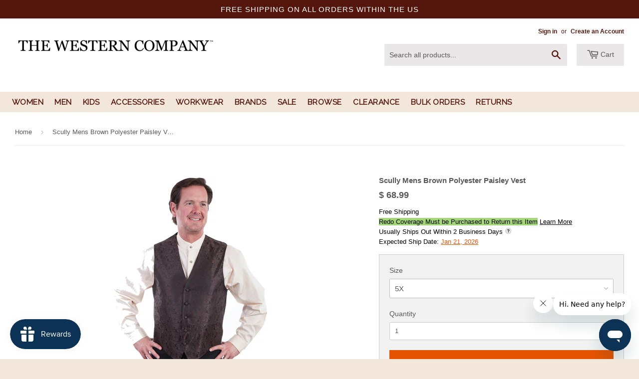

--- FILE ---
content_type: text/html; charset=utf-8
request_url: https://www.thewesterncompany.com/products?view=meteor&timestamp=1768835793645
body_size: 13061
content:


<html>
  <head>
    <meta name="robots" content="noindex, nofollow">
  <!-- BEGIN app block: shopify://apps/klaviyo-email-marketing-sms/blocks/klaviyo-onsite-embed/2632fe16-c075-4321-a88b-50b567f42507 -->












  <script async src="https://static.klaviyo.com/onsite/js/qhHAEi/klaviyo.js?company_id=qhHAEi"></script>
  <script>!function(){if(!window.klaviyo){window._klOnsite=window._klOnsite||[];try{window.klaviyo=new Proxy({},{get:function(n,i){return"push"===i?function(){var n;(n=window._klOnsite).push.apply(n,arguments)}:function(){for(var n=arguments.length,o=new Array(n),w=0;w<n;w++)o[w]=arguments[w];var t="function"==typeof o[o.length-1]?o.pop():void 0,e=new Promise((function(n){window._klOnsite.push([i].concat(o,[function(i){t&&t(i),n(i)}]))}));return e}}})}catch(n){window.klaviyo=window.klaviyo||[],window.klaviyo.push=function(){var n;(n=window._klOnsite).push.apply(n,arguments)}}}}();</script>

  




  <script>
    window.klaviyoReviewsProductDesignMode = false
  </script>







<!-- END app block --><!-- BEGIN app block: shopify://apps/c-hub-customer-accounts/blocks/app-embed/0fb3ba0b-4c65-4919-a85a-48bc2d368e9c --><script>(function () { try { localStorage.removeItem('chInitPageLoad'); } catch (error) {}})();</script><!-- END app block --><!-- BEGIN app block: shopify://apps/judge-me-reviews/blocks/judgeme_core/61ccd3b1-a9f2-4160-9fe9-4fec8413e5d8 --><!-- Start of Judge.me Core -->






<link rel="dns-prefetch" href="https://cdnwidget.judge.me">
<link rel="dns-prefetch" href="https://cdn.judge.me">
<link rel="dns-prefetch" href="https://cdn1.judge.me">
<link rel="dns-prefetch" href="https://api.judge.me">

<script data-cfasync='false' class='jdgm-settings-script'>window.jdgmSettings={"pagination":5,"disable_web_reviews":false,"badge_no_review_text":"No reviews","badge_n_reviews_text":"{{ n }} review/reviews","hide_badge_preview_if_no_reviews":true,"badge_hide_text":false,"enforce_center_preview_badge":false,"widget_title":"Customer Reviews","widget_open_form_text":"Write a review","widget_close_form_text":"Cancel review","widget_refresh_page_text":"Refresh page","widget_summary_text":"Based on {{ number_of_reviews }} review/reviews","widget_no_review_text":"Be the first to write a review","widget_name_field_text":"Display name","widget_verified_name_field_text":"Verified Name (public)","widget_name_placeholder_text":"Display name","widget_required_field_error_text":"This field is required.","widget_email_field_text":"Email address","widget_verified_email_field_text":"Verified Email (private, can not be edited)","widget_email_placeholder_text":"Your email address","widget_email_field_error_text":"Please enter a valid email address.","widget_rating_field_text":"Rating","widget_review_title_field_text":"Review Title","widget_review_title_placeholder_text":"Give your review a title","widget_review_body_field_text":"Review content","widget_review_body_placeholder_text":"Start writing here...","widget_pictures_field_text":"Picture/Video (optional)","widget_submit_review_text":"Submit Review","widget_submit_verified_review_text":"Submit Verified Review","widget_submit_success_msg_with_auto_publish":"Thank you! Please refresh the page in a few moments to see your review. You can remove or edit your review by logging into \u003ca href='https://judge.me/login' target='_blank' rel='nofollow noopener'\u003eJudge.me\u003c/a\u003e","widget_submit_success_msg_no_auto_publish":"Thank you! Your review will be published as soon as it is approved by the shop admin. You can remove or edit your review by logging into \u003ca href='https://judge.me/login' target='_blank' rel='nofollow noopener'\u003eJudge.me\u003c/a\u003e","widget_show_default_reviews_out_of_total_text":"Showing {{ n_reviews_shown }} out of {{ n_reviews }} reviews.","widget_show_all_link_text":"Show all","widget_show_less_link_text":"Show less","widget_author_said_text":"{{ reviewer_name }} said:","widget_days_text":"{{ n }} days ago","widget_weeks_text":"{{ n }} week/weeks ago","widget_months_text":"{{ n }} month/months ago","widget_years_text":"{{ n }} year/years ago","widget_yesterday_text":"Yesterday","widget_today_text":"Today","widget_replied_text":"\u003e\u003e {{ shop_name }} replied:","widget_read_more_text":"Read more","widget_reviewer_name_as_initial":"","widget_rating_filter_color":"#fbcd0a","widget_rating_filter_see_all_text":"See all reviews","widget_sorting_most_recent_text":"Most Recent","widget_sorting_highest_rating_text":"Highest Rating","widget_sorting_lowest_rating_text":"Lowest Rating","widget_sorting_with_pictures_text":"Only Pictures","widget_sorting_most_helpful_text":"Most Helpful","widget_open_question_form_text":"Ask a question","widget_reviews_subtab_text":"Reviews","widget_questions_subtab_text":"Questions","widget_question_label_text":"Question","widget_answer_label_text":"Answer","widget_question_placeholder_text":"Write your question here","widget_submit_question_text":"Submit Question","widget_question_submit_success_text":"Thank you for your question! We will notify you once it gets answered.","verified_badge_text":"Verified","verified_badge_bg_color":"","verified_badge_text_color":"","verified_badge_placement":"left-of-reviewer-name","widget_review_max_height":"","widget_hide_border":true,"widget_social_share":false,"widget_thumb":false,"widget_review_location_show":false,"widget_location_format":"","all_reviews_include_out_of_store_products":true,"all_reviews_out_of_store_text":"(out of store)","all_reviews_pagination":100,"all_reviews_product_name_prefix_text":"about","enable_review_pictures":true,"enable_question_anwser":false,"widget_theme":"align","review_date_format":"mm/dd/yyyy","default_sort_method":"most-recent","widget_product_reviews_subtab_text":"Product Reviews","widget_shop_reviews_subtab_text":"Shop Reviews","widget_other_products_reviews_text":"Reviews for other products","widget_store_reviews_subtab_text":"Store reviews","widget_no_store_reviews_text":"This store hasn't received any reviews yet","widget_web_restriction_product_reviews_text":"This product hasn't received any reviews yet","widget_no_items_text":"No items found","widget_show_more_text":"Show more","widget_write_a_store_review_text":"Write a Store Review","widget_other_languages_heading":"Reviews in Other Languages","widget_translate_review_text":"Translate review to {{ language }}","widget_translating_review_text":"Translating...","widget_show_original_translation_text":"Show original ({{ language }})","widget_translate_review_failed_text":"Review couldn't be translated.","widget_translate_review_retry_text":"Retry","widget_translate_review_try_again_later_text":"Try again later","show_product_url_for_grouped_product":false,"widget_sorting_pictures_first_text":"Pictures First","show_pictures_on_all_rev_page_mobile":false,"show_pictures_on_all_rev_page_desktop":false,"floating_tab_hide_mobile_install_preference":false,"floating_tab_button_name":"★ Reviews","floating_tab_title":"Let customers speak for us","floating_tab_button_color":"","floating_tab_button_background_color":"","floating_tab_url":"","floating_tab_url_enabled":false,"floating_tab_tab_style":"text","all_reviews_text_badge_text":"Customers rate us {{ shop.metafields.judgeme.all_reviews_rating | round: 1 }}/5 based on {{ shop.metafields.judgeme.all_reviews_count }} reviews.","all_reviews_text_badge_text_branded_style":"{{ shop.metafields.judgeme.all_reviews_rating | round: 1 }} out of 5 stars based on {{ shop.metafields.judgeme.all_reviews_count }} reviews","is_all_reviews_text_badge_a_link":false,"show_stars_for_all_reviews_text_badge":false,"all_reviews_text_badge_url":"","all_reviews_text_style":"branded","all_reviews_text_color_style":"judgeme_brand_color","all_reviews_text_color":"#108474","all_reviews_text_show_jm_brand":false,"featured_carousel_show_header":true,"featured_carousel_title":"Let customers speak for us","testimonials_carousel_title":"Customers are saying","videos_carousel_title":"Real customer stories","cards_carousel_title":"Customers are saying","featured_carousel_count_text":"from {{ n }} reviews","featured_carousel_add_link_to_all_reviews_page":false,"featured_carousel_url":"","featured_carousel_show_images":true,"featured_carousel_autoslide_interval":5,"featured_carousel_arrows_on_the_sides":false,"featured_carousel_height":250,"featured_carousel_width":80,"featured_carousel_image_size":0,"featured_carousel_image_height":250,"featured_carousel_arrow_color":"#eeeeee","verified_count_badge_style":"branded","verified_count_badge_orientation":"horizontal","verified_count_badge_color_style":"judgeme_brand_color","verified_count_badge_color":"#108474","is_verified_count_badge_a_link":false,"verified_count_badge_url":"","verified_count_badge_show_jm_brand":true,"widget_rating_preset_default":5,"widget_first_sub_tab":"product-reviews","widget_show_histogram":true,"widget_histogram_use_custom_color":false,"widget_pagination_use_custom_color":false,"widget_star_use_custom_color":false,"widget_verified_badge_use_custom_color":false,"widget_write_review_use_custom_color":false,"picture_reminder_submit_button":"Upload Pictures","enable_review_videos":true,"mute_video_by_default":true,"widget_sorting_videos_first_text":"Videos First","widget_review_pending_text":"Pending","featured_carousel_items_for_large_screen":3,"social_share_options_order":"Facebook,Twitter","remove_microdata_snippet":false,"disable_json_ld":false,"enable_json_ld_products":false,"preview_badge_show_question_text":false,"preview_badge_no_question_text":"No questions","preview_badge_n_question_text":"{{ number_of_questions }} question/questions","qa_badge_show_icon":false,"qa_badge_position":"same-row","remove_judgeme_branding":true,"widget_add_search_bar":false,"widget_search_bar_placeholder":"Search","widget_sorting_verified_only_text":"Verified only","featured_carousel_theme":"default","featured_carousel_show_rating":true,"featured_carousel_show_title":true,"featured_carousel_show_body":true,"featured_carousel_show_date":false,"featured_carousel_show_reviewer":true,"featured_carousel_show_product":false,"featured_carousel_header_background_color":"#108474","featured_carousel_header_text_color":"#ffffff","featured_carousel_name_product_separator":"reviewed","featured_carousel_full_star_background":"#108474","featured_carousel_empty_star_background":"#dadada","featured_carousel_vertical_theme_background":"#f9fafb","featured_carousel_verified_badge_enable":true,"featured_carousel_verified_badge_color":"#108474","featured_carousel_border_style":"round","featured_carousel_review_line_length_limit":3,"featured_carousel_more_reviews_button_text":"Read more reviews","featured_carousel_view_product_button_text":"View product","all_reviews_page_load_reviews_on":"scroll","all_reviews_page_load_more_text":"Load More Reviews","disable_fb_tab_reviews":false,"enable_ajax_cdn_cache":false,"widget_advanced_speed_features":5,"widget_public_name_text":"displayed publicly like","default_reviewer_name":"John Smith","default_reviewer_name_has_non_latin":true,"widget_reviewer_anonymous":"Anonymous","medals_widget_title":"Judge.me Review Medals","medals_widget_background_color":"#f9fafb","medals_widget_position":"footer_all_pages","medals_widget_border_color":"#f9fafb","medals_widget_verified_text_position":"left","medals_widget_use_monochromatic_version":false,"medals_widget_elements_color":"#108474","show_reviewer_avatar":false,"widget_invalid_yt_video_url_error_text":"Not a YouTube video URL","widget_max_length_field_error_text":"Please enter no more than {0} characters.","widget_show_country_flag":false,"widget_show_collected_via_shop_app":true,"widget_verified_by_shop_badge_style":"light","widget_verified_by_shop_text":"Verified by Shop","widget_show_photo_gallery":true,"widget_load_with_code_splitting":true,"widget_ugc_install_preference":false,"widget_ugc_title":"Made by us, Shared by you","widget_ugc_subtitle":"Tag us to see your picture featured in our page","widget_ugc_arrows_color":"#ffffff","widget_ugc_primary_button_text":"Buy Now","widget_ugc_primary_button_background_color":"#108474","widget_ugc_primary_button_text_color":"#ffffff","widget_ugc_primary_button_border_width":"0","widget_ugc_primary_button_border_style":"none","widget_ugc_primary_button_border_color":"#108474","widget_ugc_primary_button_border_radius":"25","widget_ugc_secondary_button_text":"Load More","widget_ugc_secondary_button_background_color":"#ffffff","widget_ugc_secondary_button_text_color":"#108474","widget_ugc_secondary_button_border_width":"2","widget_ugc_secondary_button_border_style":"solid","widget_ugc_secondary_button_border_color":"#108474","widget_ugc_secondary_button_border_radius":"25","widget_ugc_reviews_button_text":"View Reviews","widget_ugc_reviews_button_background_color":"#ffffff","widget_ugc_reviews_button_text_color":"#108474","widget_ugc_reviews_button_border_width":"2","widget_ugc_reviews_button_border_style":"solid","widget_ugc_reviews_button_border_color":"#108474","widget_ugc_reviews_button_border_radius":"25","widget_ugc_reviews_button_link_to":"judgeme-reviews-page","widget_ugc_show_post_date":true,"widget_ugc_max_width":"800","widget_rating_metafield_value_type":true,"widget_primary_color":"#108474","widget_enable_secondary_color":false,"widget_secondary_color":"#edf5f5","widget_summary_average_rating_text":"{{ average_rating }} out of 5","widget_media_grid_title":"Customer photos \u0026 videos","widget_media_grid_see_more_text":"See more","widget_round_style":false,"widget_show_product_medals":false,"widget_verified_by_judgeme_text":"Verified by Judge.me","widget_show_store_medals":true,"widget_verified_by_judgeme_text_in_store_medals":"Verified by Judge.me","widget_media_field_exceed_quantity_message":"Sorry, we can only accept {{ max_media }} for one review.","widget_media_field_exceed_limit_message":"{{ file_name }} is too large, please select a {{ media_type }} less than {{ size_limit }}MB.","widget_review_submitted_text":"Review Submitted!","widget_question_submitted_text":"Question Submitted!","widget_close_form_text_question":"Cancel","widget_write_your_answer_here_text":"Write your answer here","widget_enabled_branded_link":true,"widget_show_collected_by_judgeme":false,"widget_reviewer_name_color":"","widget_write_review_text_color":"","widget_write_review_bg_color":"","widget_collected_by_judgeme_text":"collected by Judge.me","widget_pagination_type":"standard","widget_load_more_text":"Load More","widget_load_more_color":"#108474","widget_full_review_text":"Full Review","widget_read_more_reviews_text":"Read More Reviews","widget_read_questions_text":"Read Questions","widget_questions_and_answers_text":"Questions \u0026 Answers","widget_verified_by_text":"Verified by","widget_verified_text":"Verified","widget_number_of_reviews_text":"{{ number_of_reviews }} reviews","widget_back_button_text":"Back","widget_next_button_text":"Next","widget_custom_forms_filter_button":"Filters","custom_forms_style":"horizontal","widget_show_review_information":false,"how_reviews_are_collected":"How reviews are collected?","widget_show_review_keywords":false,"widget_gdpr_statement":"How we use your data: We'll only contact you about the review you left, and only if necessary. By submitting your review, you agree to Judge.me's \u003ca href='https://judge.me/terms' target='_blank' rel='nofollow noopener'\u003eterms\u003c/a\u003e, \u003ca href='https://judge.me/privacy' target='_blank' rel='nofollow noopener'\u003eprivacy\u003c/a\u003e and \u003ca href='https://judge.me/content-policy' target='_blank' rel='nofollow noopener'\u003econtent\u003c/a\u003e policies.","widget_multilingual_sorting_enabled":false,"widget_translate_review_content_enabled":false,"widget_translate_review_content_method":"manual","popup_widget_review_selection":"automatically_with_pictures","popup_widget_round_border_style":true,"popup_widget_show_title":true,"popup_widget_show_body":true,"popup_widget_show_reviewer":false,"popup_widget_show_product":true,"popup_widget_show_pictures":true,"popup_widget_use_review_picture":true,"popup_widget_show_on_home_page":true,"popup_widget_show_on_product_page":true,"popup_widget_show_on_collection_page":true,"popup_widget_show_on_cart_page":true,"popup_widget_position":"bottom_left","popup_widget_first_review_delay":5,"popup_widget_duration":5,"popup_widget_interval":5,"popup_widget_review_count":5,"popup_widget_hide_on_mobile":true,"review_snippet_widget_round_border_style":true,"review_snippet_widget_card_color":"#FFFFFF","review_snippet_widget_slider_arrows_background_color":"#FFFFFF","review_snippet_widget_slider_arrows_color":"#000000","review_snippet_widget_star_color":"#108474","show_product_variant":false,"all_reviews_product_variant_label_text":"Variant: ","widget_show_verified_branding":false,"widget_ai_summary_title":"Customers say","widget_ai_summary_disclaimer":"AI-powered review summary based on recent customer reviews","widget_show_ai_summary":false,"widget_show_ai_summary_bg":false,"widget_show_review_title_input":true,"redirect_reviewers_invited_via_email":"review_widget","request_store_review_after_product_review":false,"request_review_other_products_in_order":false,"review_form_color_scheme":"default","review_form_corner_style":"square","review_form_star_color":{},"review_form_text_color":"#333333","review_form_background_color":"#ffffff","review_form_field_background_color":"#fafafa","review_form_button_color":{},"review_form_button_text_color":"#ffffff","review_form_modal_overlay_color":"#000000","review_content_screen_title_text":"How would you rate this product?","review_content_introduction_text":"We would love it if you would share a bit about your experience.","store_review_form_title_text":"How would you rate this store?","store_review_form_introduction_text":"We would love it if you would share a bit about your experience.","show_review_guidance_text":true,"one_star_review_guidance_text":"Poor","five_star_review_guidance_text":"Great","customer_information_screen_title_text":"About you","customer_information_introduction_text":"Please tell us more about you.","custom_questions_screen_title_text":"Your experience in more detail","custom_questions_introduction_text":"Here are a few questions to help us understand more about your experience.","review_submitted_screen_title_text":"Thanks for your review!","review_submitted_screen_thank_you_text":"We are processing it and it will appear on the store soon.","review_submitted_screen_email_verification_text":"Please confirm your email by clicking the link we just sent you. This helps us keep reviews authentic.","review_submitted_request_store_review_text":"Would you like to share your experience of shopping with us?","review_submitted_review_other_products_text":"Would you like to review these products?","store_review_screen_title_text":"Would you like to share your experience of shopping with us?","store_review_introduction_text":"We value your feedback and use it to improve. Please share any thoughts or suggestions you have.","reviewer_media_screen_title_picture_text":"Share a picture","reviewer_media_introduction_picture_text":"Upload a photo to support your review.","reviewer_media_screen_title_video_text":"Share a video","reviewer_media_introduction_video_text":"Upload a video to support your review.","reviewer_media_screen_title_picture_or_video_text":"Share a picture or video","reviewer_media_introduction_picture_or_video_text":"Upload a photo or video to support your review.","reviewer_media_youtube_url_text":"Paste your Youtube URL here","advanced_settings_next_step_button_text":"Next","advanced_settings_close_review_button_text":"Close","modal_write_review_flow":false,"write_review_flow_required_text":"Required","write_review_flow_privacy_message_text":"We respect your privacy.","write_review_flow_anonymous_text":"Post review as anonymous","write_review_flow_visibility_text":"This won't be visible to other customers.","write_review_flow_multiple_selection_help_text":"Select as many as you like","write_review_flow_single_selection_help_text":"Select one option","write_review_flow_required_field_error_text":"This field is required","write_review_flow_invalid_email_error_text":"Please enter a valid email address","write_review_flow_max_length_error_text":"Max. {{ max_length }} characters.","write_review_flow_media_upload_text":"\u003cb\u003eClick to upload\u003c/b\u003e or drag and drop","write_review_flow_gdpr_statement":"We'll only contact you about your review if necessary. By submitting your review, you agree to our \u003ca href='https://judge.me/terms' target='_blank' rel='nofollow noopener'\u003eterms and conditions\u003c/a\u003e and \u003ca href='https://judge.me/privacy' target='_blank' rel='nofollow noopener'\u003eprivacy policy\u003c/a\u003e.","rating_only_reviews_enabled":false,"show_negative_reviews_help_screen":false,"new_review_flow_help_screen_rating_threshold":3,"negative_review_resolution_screen_title_text":"Tell us more","negative_review_resolution_text":"Your experience matters to us. If there were issues with your purchase, we're here to help. Feel free to reach out to us, we'd love the opportunity to make things right.","negative_review_resolution_button_text":"Contact us","negative_review_resolution_proceed_with_review_text":"Leave a review","negative_review_resolution_subject":"Issue with purchase from {{ shop_name }}.{{ order_name }}","preview_badge_collection_page_install_status":false,"widget_review_custom_css":"","preview_badge_custom_css":"","preview_badge_stars_count":"5-stars","featured_carousel_custom_css":"","floating_tab_custom_css":"","all_reviews_widget_custom_css":"","medals_widget_custom_css":"","verified_badge_custom_css":"","all_reviews_text_custom_css":"","transparency_badges_collected_via_store_invite":false,"transparency_badges_from_another_provider":false,"transparency_badges_collected_from_store_visitor":false,"transparency_badges_collected_by_verified_review_provider":false,"transparency_badges_earned_reward":false,"transparency_badges_collected_via_store_invite_text":"Review collected via store invitation","transparency_badges_from_another_provider_text":"Review collected from another provider","transparency_badges_collected_from_store_visitor_text":"Review collected from a store visitor","transparency_badges_written_in_google_text":"Review written in Google","transparency_badges_written_in_etsy_text":"Review written in Etsy","transparency_badges_written_in_shop_app_text":"Review written in Shop App","transparency_badges_earned_reward_text":"Review earned a reward for future purchase","product_review_widget_per_page":10,"widget_store_review_label_text":"Review about the store","checkout_comment_extension_title_on_product_page":"Customer Comments","checkout_comment_extension_num_latest_comment_show":5,"checkout_comment_extension_format":"name_and_timestamp","checkout_comment_customer_name":"last_initial","checkout_comment_comment_notification":true,"preview_badge_collection_page_install_preference":false,"preview_badge_home_page_install_preference":false,"preview_badge_product_page_install_preference":false,"review_widget_install_preference":"","review_carousel_install_preference":false,"floating_reviews_tab_install_preference":"none","verified_reviews_count_badge_install_preference":false,"all_reviews_text_install_preference":false,"review_widget_best_location":false,"judgeme_medals_install_preference":false,"review_widget_revamp_enabled":false,"review_widget_qna_enabled":false,"review_widget_header_theme":"minimal","review_widget_widget_title_enabled":true,"review_widget_header_text_size":"medium","review_widget_header_text_weight":"regular","review_widget_average_rating_style":"compact","review_widget_bar_chart_enabled":true,"review_widget_bar_chart_type":"numbers","review_widget_bar_chart_style":"standard","review_widget_expanded_media_gallery_enabled":false,"review_widget_reviews_section_theme":"standard","review_widget_image_style":"thumbnails","review_widget_review_image_ratio":"square","review_widget_stars_size":"medium","review_widget_verified_badge":"standard_text","review_widget_review_title_text_size":"medium","review_widget_review_text_size":"medium","review_widget_review_text_length":"medium","review_widget_number_of_columns_desktop":3,"review_widget_carousel_transition_speed":5,"review_widget_custom_questions_answers_display":"always","review_widget_button_text_color":"#FFFFFF","review_widget_text_color":"#000000","review_widget_lighter_text_color":"#7B7B7B","review_widget_corner_styling":"soft","review_widget_review_word_singular":"review","review_widget_review_word_plural":"reviews","review_widget_voting_label":"Helpful?","review_widget_shop_reply_label":"Reply from {{ shop_name }}:","review_widget_filters_title":"Filters","qna_widget_question_word_singular":"Question","qna_widget_question_word_plural":"Questions","qna_widget_answer_reply_label":"Answer from {{ answerer_name }}:","qna_content_screen_title_text":"Ask a question about this product","qna_widget_question_required_field_error_text":"Please enter your question.","qna_widget_flow_gdpr_statement":"We'll only contact you about your question if necessary. By submitting your question, you agree to our \u003ca href='https://judge.me/terms' target='_blank' rel='nofollow noopener'\u003eterms and conditions\u003c/a\u003e and \u003ca href='https://judge.me/privacy' target='_blank' rel='nofollow noopener'\u003eprivacy policy\u003c/a\u003e.","qna_widget_question_submitted_text":"Thanks for your question!","qna_widget_close_form_text_question":"Close","qna_widget_question_submit_success_text":"We’ll notify you by email when your question is answered.","all_reviews_widget_v2025_enabled":false,"all_reviews_widget_v2025_header_theme":"default","all_reviews_widget_v2025_widget_title_enabled":true,"all_reviews_widget_v2025_header_text_size":"medium","all_reviews_widget_v2025_header_text_weight":"regular","all_reviews_widget_v2025_average_rating_style":"compact","all_reviews_widget_v2025_bar_chart_enabled":true,"all_reviews_widget_v2025_bar_chart_type":"numbers","all_reviews_widget_v2025_bar_chart_style":"standard","all_reviews_widget_v2025_expanded_media_gallery_enabled":false,"all_reviews_widget_v2025_show_store_medals":true,"all_reviews_widget_v2025_show_photo_gallery":true,"all_reviews_widget_v2025_show_review_keywords":false,"all_reviews_widget_v2025_show_ai_summary":false,"all_reviews_widget_v2025_show_ai_summary_bg":false,"all_reviews_widget_v2025_add_search_bar":false,"all_reviews_widget_v2025_default_sort_method":"most-recent","all_reviews_widget_v2025_reviews_per_page":10,"all_reviews_widget_v2025_reviews_section_theme":"default","all_reviews_widget_v2025_image_style":"thumbnails","all_reviews_widget_v2025_review_image_ratio":"square","all_reviews_widget_v2025_stars_size":"medium","all_reviews_widget_v2025_verified_badge":"bold_badge","all_reviews_widget_v2025_review_title_text_size":"medium","all_reviews_widget_v2025_review_text_size":"medium","all_reviews_widget_v2025_review_text_length":"medium","all_reviews_widget_v2025_number_of_columns_desktop":3,"all_reviews_widget_v2025_carousel_transition_speed":5,"all_reviews_widget_v2025_custom_questions_answers_display":"always","all_reviews_widget_v2025_show_product_variant":false,"all_reviews_widget_v2025_show_reviewer_avatar":true,"all_reviews_widget_v2025_reviewer_name_as_initial":"","all_reviews_widget_v2025_review_location_show":false,"all_reviews_widget_v2025_location_format":"","all_reviews_widget_v2025_show_country_flag":false,"all_reviews_widget_v2025_verified_by_shop_badge_style":"light","all_reviews_widget_v2025_social_share":false,"all_reviews_widget_v2025_social_share_options_order":"Facebook,Twitter,LinkedIn,Pinterest","all_reviews_widget_v2025_pagination_type":"standard","all_reviews_widget_v2025_button_text_color":"#FFFFFF","all_reviews_widget_v2025_text_color":"#000000","all_reviews_widget_v2025_lighter_text_color":"#7B7B7B","all_reviews_widget_v2025_corner_styling":"soft","all_reviews_widget_v2025_title":"Customer reviews","all_reviews_widget_v2025_ai_summary_title":"Customers say about this store","all_reviews_widget_v2025_no_review_text":"Be the first to write a review","platform":"shopify","branding_url":"https://app.judge.me/reviews","branding_text":"Powered by Judge.me","locale":"en","reply_name":"The Western Company","widget_version":"3.0","footer":true,"autopublish":true,"review_dates":false,"enable_custom_form":false,"shop_locale":"en","enable_multi_locales_translations":true,"show_review_title_input":true,"review_verification_email_status":"always","can_be_branded":true,"reply_name_text":"The Western Company"};</script> <style class='jdgm-settings-style'>.jdgm-xx{left:0}:root{--jdgm-primary-color: #108474;--jdgm-secondary-color: rgba(16,132,116,0.1);--jdgm-star-color: #108474;--jdgm-write-review-text-color: white;--jdgm-write-review-bg-color: #108474;--jdgm-paginate-color: #108474;--jdgm-border-radius: 0;--jdgm-reviewer-name-color: #108474}.jdgm-histogram__bar-content{background-color:#108474}.jdgm-rev[data-verified-buyer=true] .jdgm-rev__icon.jdgm-rev__icon:after,.jdgm-rev__buyer-badge.jdgm-rev__buyer-badge{color:white;background-color:#108474}.jdgm-review-widget--small .jdgm-gallery.jdgm-gallery .jdgm-gallery__thumbnail-link:nth-child(8) .jdgm-gallery__thumbnail-wrapper.jdgm-gallery__thumbnail-wrapper:before{content:"See more"}@media only screen and (min-width: 768px){.jdgm-gallery.jdgm-gallery .jdgm-gallery__thumbnail-link:nth-child(8) .jdgm-gallery__thumbnail-wrapper.jdgm-gallery__thumbnail-wrapper:before{content:"See more"}}.jdgm-prev-badge[data-average-rating='0.00']{display:none !important}.jdgm-rev .jdgm-rev__timestamp,.jdgm-quest .jdgm-rev__timestamp,.jdgm-carousel-item__timestamp{display:none !important}.jdgm-rev .jdgm-rev__icon{display:none !important}.jdgm-widget.jdgm-all-reviews-widget,.jdgm-widget .jdgm-rev-widg{border:none;padding:0}.jdgm-author-all-initials{display:none !important}.jdgm-author-last-initial{display:none !important}.jdgm-rev-widg__title{visibility:hidden}.jdgm-rev-widg__summary-text{visibility:hidden}.jdgm-prev-badge__text{visibility:hidden}.jdgm-rev__prod-link-prefix:before{content:'about'}.jdgm-rev__variant-label:before{content:'Variant: '}.jdgm-rev__out-of-store-text:before{content:'(out of store)'}@media only screen and (min-width: 768px){.jdgm-rev__pics .jdgm-rev_all-rev-page-picture-separator,.jdgm-rev__pics .jdgm-rev__product-picture{display:none}}@media only screen and (max-width: 768px){.jdgm-rev__pics .jdgm-rev_all-rev-page-picture-separator,.jdgm-rev__pics .jdgm-rev__product-picture{display:none}}.jdgm-preview-badge[data-template="product"]{display:none !important}.jdgm-preview-badge[data-template="collection"]{display:none !important}.jdgm-preview-badge[data-template="index"]{display:none !important}.jdgm-review-widget[data-from-snippet="true"]{display:none !important}.jdgm-verified-count-badget[data-from-snippet="true"]{display:none !important}.jdgm-carousel-wrapper[data-from-snippet="true"]{display:none !important}.jdgm-all-reviews-text[data-from-snippet="true"]{display:none !important}.jdgm-medals-section[data-from-snippet="true"]{display:none !important}.jdgm-ugc-media-wrapper[data-from-snippet="true"]{display:none !important}.jdgm-rev__transparency-badge[data-badge-type="review_collected_via_store_invitation"]{display:none !important}.jdgm-rev__transparency-badge[data-badge-type="review_collected_from_another_provider"]{display:none !important}.jdgm-rev__transparency-badge[data-badge-type="review_collected_from_store_visitor"]{display:none !important}.jdgm-rev__transparency-badge[data-badge-type="review_written_in_etsy"]{display:none !important}.jdgm-rev__transparency-badge[data-badge-type="review_written_in_google_business"]{display:none !important}.jdgm-rev__transparency-badge[data-badge-type="review_written_in_shop_app"]{display:none !important}.jdgm-rev__transparency-badge[data-badge-type="review_earned_for_future_purchase"]{display:none !important}.jdgm-review-snippet-widget .jdgm-rev-snippet-widget__cards-container .jdgm-rev-snippet-card{border-radius:8px;background:#fff}.jdgm-review-snippet-widget .jdgm-rev-snippet-widget__cards-container .jdgm-rev-snippet-card__rev-rating .jdgm-star{color:#108474}.jdgm-review-snippet-widget .jdgm-rev-snippet-widget__prev-btn,.jdgm-review-snippet-widget .jdgm-rev-snippet-widget__next-btn{border-radius:50%;background:#fff}.jdgm-review-snippet-widget .jdgm-rev-snippet-widget__prev-btn>svg,.jdgm-review-snippet-widget .jdgm-rev-snippet-widget__next-btn>svg{fill:#000}.jdgm-full-rev-modal.rev-snippet-widget .jm-mfp-container .jm-mfp-content,.jdgm-full-rev-modal.rev-snippet-widget .jm-mfp-container .jdgm-full-rev__icon,.jdgm-full-rev-modal.rev-snippet-widget .jm-mfp-container .jdgm-full-rev__pic-img,.jdgm-full-rev-modal.rev-snippet-widget .jm-mfp-container .jdgm-full-rev__reply{border-radius:8px}.jdgm-full-rev-modal.rev-snippet-widget .jm-mfp-container .jdgm-full-rev[data-verified-buyer="true"] .jdgm-full-rev__icon::after{border-radius:8px}.jdgm-full-rev-modal.rev-snippet-widget .jm-mfp-container .jdgm-full-rev .jdgm-rev__buyer-badge{border-radius:calc( 8px / 2 )}.jdgm-full-rev-modal.rev-snippet-widget .jm-mfp-container .jdgm-full-rev .jdgm-full-rev__replier::before{content:'The Western Company'}.jdgm-full-rev-modal.rev-snippet-widget .jm-mfp-container .jdgm-full-rev .jdgm-full-rev__product-button{border-radius:calc( 8px * 6 )}
</style> <style class='jdgm-settings-style'></style> <link id="judgeme_widget_align_css" rel="stylesheet" type="text/css" media="nope!" onload="this.media='all'" href="https://cdnwidget.judge.me/widget_v3/theme/align.css">

  
  
  
  <style class='jdgm-miracle-styles'>
  @-webkit-keyframes jdgm-spin{0%{-webkit-transform:rotate(0deg);-ms-transform:rotate(0deg);transform:rotate(0deg)}100%{-webkit-transform:rotate(359deg);-ms-transform:rotate(359deg);transform:rotate(359deg)}}@keyframes jdgm-spin{0%{-webkit-transform:rotate(0deg);-ms-transform:rotate(0deg);transform:rotate(0deg)}100%{-webkit-transform:rotate(359deg);-ms-transform:rotate(359deg);transform:rotate(359deg)}}@font-face{font-family:'JudgemeStar';src:url("[data-uri]") format("woff");font-weight:normal;font-style:normal}.jdgm-star{font-family:'JudgemeStar';display:inline !important;text-decoration:none !important;padding:0 4px 0 0 !important;margin:0 !important;font-weight:bold;opacity:1;-webkit-font-smoothing:antialiased;-moz-osx-font-smoothing:grayscale}.jdgm-star:hover{opacity:1}.jdgm-star:last-of-type{padding:0 !important}.jdgm-star.jdgm--on:before{content:"\e000"}.jdgm-star.jdgm--off:before{content:"\e001"}.jdgm-star.jdgm--half:before{content:"\e002"}.jdgm-widget *{margin:0;line-height:1.4;-webkit-box-sizing:border-box;-moz-box-sizing:border-box;box-sizing:border-box;-webkit-overflow-scrolling:touch}.jdgm-hidden{display:none !important;visibility:hidden !important}.jdgm-temp-hidden{display:none}.jdgm-spinner{width:40px;height:40px;margin:auto;border-radius:50%;border-top:2px solid #eee;border-right:2px solid #eee;border-bottom:2px solid #eee;border-left:2px solid #ccc;-webkit-animation:jdgm-spin 0.8s infinite linear;animation:jdgm-spin 0.8s infinite linear}.jdgm-spinner:empty{display:block}.jdgm-prev-badge{display:block !important}

</style>


  
  
   


<script data-cfasync='false' class='jdgm-script'>
!function(e){window.jdgm=window.jdgm||{},jdgm.CDN_HOST="https://cdnwidget.judge.me/",jdgm.CDN_HOST_ALT="https://cdn2.judge.me/cdn/widget_frontend/",jdgm.API_HOST="https://api.judge.me/",jdgm.CDN_BASE_URL="https://cdn.shopify.com/extensions/019bc7fe-07a5-7fc5-85e3-4a4175980733/judgeme-extensions-296/assets/",
jdgm.docReady=function(d){(e.attachEvent?"complete"===e.readyState:"loading"!==e.readyState)?
setTimeout(d,0):e.addEventListener("DOMContentLoaded",d)},jdgm.loadCSS=function(d,t,o,a){
!o&&jdgm.loadCSS.requestedUrls.indexOf(d)>=0||(jdgm.loadCSS.requestedUrls.push(d),
(a=e.createElement("link")).rel="stylesheet",a.class="jdgm-stylesheet",a.media="nope!",
a.href=d,a.onload=function(){this.media="all",t&&setTimeout(t)},e.body.appendChild(a))},
jdgm.loadCSS.requestedUrls=[],jdgm.loadJS=function(e,d){var t=new XMLHttpRequest;
t.onreadystatechange=function(){4===t.readyState&&(Function(t.response)(),d&&d(t.response))},
t.open("GET",e),t.onerror=function(){if(e.indexOf(jdgm.CDN_HOST)===0&&jdgm.CDN_HOST_ALT!==jdgm.CDN_HOST){var f=e.replace(jdgm.CDN_HOST,jdgm.CDN_HOST_ALT);jdgm.loadJS(f,d)}},t.send()},jdgm.docReady((function(){(window.jdgmLoadCSS||e.querySelectorAll(
".jdgm-widget, .jdgm-all-reviews-page").length>0)&&(jdgmSettings.widget_load_with_code_splitting?
parseFloat(jdgmSettings.widget_version)>=3?jdgm.loadCSS(jdgm.CDN_HOST+"widget_v3/base.css"):
jdgm.loadCSS(jdgm.CDN_HOST+"widget/base.css"):jdgm.loadCSS(jdgm.CDN_HOST+"shopify_v2.css"),
jdgm.loadJS(jdgm.CDN_HOST+"loa"+"der.js"))}))}(document);
</script>
<noscript><link rel="stylesheet" type="text/css" media="all" href="https://cdnwidget.judge.me/shopify_v2.css"></noscript>

<!-- BEGIN app snippet: theme_fix_tags --><script>
  (function() {
    var jdgmThemeFixes = null;
    if (!jdgmThemeFixes) return;
    var thisThemeFix = jdgmThemeFixes[Shopify.theme.id];
    if (!thisThemeFix) return;

    if (thisThemeFix.html) {
      document.addEventListener("DOMContentLoaded", function() {
        var htmlDiv = document.createElement('div');
        htmlDiv.classList.add('jdgm-theme-fix-html');
        htmlDiv.innerHTML = thisThemeFix.html;
        document.body.append(htmlDiv);
      });
    };

    if (thisThemeFix.css) {
      var styleTag = document.createElement('style');
      styleTag.classList.add('jdgm-theme-fix-style');
      styleTag.innerHTML = thisThemeFix.css;
      document.head.append(styleTag);
    };

    if (thisThemeFix.js) {
      var scriptTag = document.createElement('script');
      scriptTag.classList.add('jdgm-theme-fix-script');
      scriptTag.innerHTML = thisThemeFix.js;
      document.head.append(scriptTag);
    };
  })();
</script>
<!-- END app snippet -->
<!-- End of Judge.me Core -->



<!-- END app block --><script src="https://cdn.shopify.com/extensions/019bc7e9-d98c-71e0-bb25-69de9349bf29/smile-io-266/assets/smile-loader.js" type="text/javascript" defer="defer"></script>
<script src="https://cdn.shopify.com/extensions/019bc7fe-07a5-7fc5-85e3-4a4175980733/judgeme-extensions-296/assets/loader.js" type="text/javascript" defer="defer"></script>
<link rel="canonical" href="https://www.thewesterncompany.com/collections">
<meta property="og:image" content="https://cdn.shopify.com/s/files/1/0625/2813/files/white_logo.png?height=628&pad_color=fff&v=1741576122&width=1200" />
<meta property="og:image:secure_url" content="https://cdn.shopify.com/s/files/1/0625/2813/files/white_logo.png?height=628&pad_color=fff&v=1741576122&width=1200" />
<meta property="og:image:width" content="1200" />
<meta property="og:image:height" content="628" />
</head>

  <body>
    <script id="meteor-menu-data" type="application/json">
      


  
  {
    "version": "4.5.2",
    "base_url": "https://meteor.heliumdev.com",
    "settings": {"app_proxy":"apps/meteor","z_index":9999,"mobile_breakpoint":"","disable_at_width":"","vertical_offset":"3","mobile_vertical_offset":"50","css":".meteor-menu .m-pointer {\r\n  border-bottom: 8px solid #fff !important;\r\n}","queries":"","async_load":"true","layout_liquid":"theme.liquid","external_links_in_new_tab":"false"},
    "theme": {
      "name": null,
      "version": null
    },
    "linklists": {
      "main-menu-new-1": {
        "links": [
          


  
  

  {        "title": "WOMEN",        "url": "https:\/\/www.thewesterncompany.com\/collections\/womens",        "type": "http_link","object_id": null,"nest_level": 1,        "links": [                                      ]      },                            {        "title": "MEN",        "url": "https:\/\/www.thewesterncompany.com\/collections\/gender_mens",        "type": "http_link","object_id": null,"nest_level": 1,        "links": [                                      ]      },                            {        "title": "KIDS",        "url": "https:\/\/www.thewesterncompany.com\/collections\/kids",        "type": "http_link","object_id": null,"nest_level": 1,        "links": [                                      ]      },                            {        "title": "ACCESSORIES",        "url": "https:\/\/www.thewesterncompany.com\/collections\/accessories",        "type": "http_link","object_id": null,"nest_level": 1,        "links": [                                      ]      },                            {        "title": "WORKWEAR",        "url": "https:\/\/www.thewesterncompany.com\/collections\/workwear-footwear",        "type": "http_link","object_id": null,"nest_level": 1,        "links": [                                      ]      },                            {        "title": "BRANDS",        "url": "\/pages\/brands",        "type": "page_link","object_id": 74989507,"nest_level": 1,        "links": [                                      ]      },                            {        "title": "SALE",        "url": "\/collections\/sale",        "type": "collection_link","object_id": 432694613,"nest_level": 1,        "links": [                                      ]      },                            {        "title": "BROWSE",        "url": "#BROWSE",        "type": "http_link","object_id": null,"nest_level": 1,        "links": [                                      ]      },                            {        "title": "CLEARANCE",        "url": "\/collections\/clearance",        "type": "collection_link","object_id": 194808454,"nest_level": 1,        "links": [                                      ]      },                            {        "title": "BULK ORDERS",        "url": "\/pages\/bulk-orders",        "type": "page_link","object_id": 79861678202,"nest_level": 1,        "links": [                                      ]      },                            {        "title": "RETURNS",        "url": "\/pages\/returns-exchanges-2025",        "type": "page_link","object_id": 101351653498,"nest_level": 1,        "links": [                                      ]      }


        ]
      },
      "accessories": {
        "links": [
          


  
  

  {        "title": "ACCESSORIES",        "url": "#accessories",        "type": "http_link","object_id": null,"nest_level": 1,        "links": [                        {        "title": "Hats",        "url": "\/collections\/hats",        "type": "collection_link","nest_level": 2,        "links": [                                      ]      },                            {        "title": "Bags \u0026 Wallets",        "url": "\/collections\/bags-wallets",        "type": "collection_link","nest_level": 2,        "links": [                                      ]      },                            {        "title": "Belts",        "url": "\/collections\/belts",        "type": "collection_link","nest_level": 2,        "links": [                                      ]      },                            {        "title": "Socks",        "url": "\/collections\/socks",        "type": "collection_link","nest_level": 2,        "links": [                                      ]      },                            {        "title": "Laces",        "url": "\/collections\/laces",        "type": "collection_link","nest_level": 2,        "links": [                                      ]      },                            {        "title": "Boot Care",        "url": "\/collections\/boot-care",        "type": "collection_link","nest_level": 2,        "links": [                                      ]      },                            {        "title": "Misc.",        "url": "\/collections\/misc-accessories",        "type": "collection_link","nest_level": 2,        "links": [                                      ]      }              ]      }


        ]
      },
      "sale-menu": {
        "links": [
          


  
  

  {        "title": "WOMEN",        "url": "\/collections\/womens-sale",        "type": "collection_link","object_id": 437559701,"nest_level": 1,        "links": [                        {        "title": "Boots",        "url": "\/collections\/womens-sale\/product-type_boots",        "type": "collection_link","nest_level": 2,        "links": [                                      ]      },                            {        "title": "Jeans",        "url": "\/collections\/womens-sale\/product-type_jeans",        "type": "collection_link","nest_level": 2,        "links": [                                      ]      },                            {        "title": "Shirts",        "url": "\/collections\/womens-sale\/product-type_shirts",        "type": "collection_link","nest_level": 2,        "links": [                                      ]      }              ]      },                            {        "title": "MEN",        "url": "\/collections\/mens-sale",        "type": "collection_link","object_id": 437558293,"nest_level": 1,        "links": [                        {        "title": "Boots",        "url": "\/collections\/mens-sale\/product-type_boots",        "type": "collection_link","nest_level": 2,        "links": [                                      ]      },                            {        "title": "Jeans",        "url": "\/collections\/mens-sale\/product-type_jeans",        "type": "collection_link","nest_level": 2,        "links": [                                      ]      },                            {        "title": "Shirts",        "url": "\/collections\/mens-sale\/product-type_shirts",        "type": "collection_link","nest_level": 2,        "links": [                                      ]      }              ]      },                            {        "title": "GIRLS",        "url": "\/collections\/girls-sale",        "type": "collection_link","object_id": 437561941,"nest_level": 1,        "links": [                        {        "title": "Boots",        "url": "\/collections\/girls-sale\/product-type_boots",        "type": "collection_link","nest_level": 2,        "links": [                                      ]      },                            {        "title": "Shirts",        "url": "\/collections\/girls-sale\/product-type_shirts",        "type": "collection_link","nest_level": 2,        "links": [                                      ]      }              ]      },                            {        "title": "BOYS",        "url": "\/collections\/boys-sale",        "type": "collection_link","object_id": 437560533,"nest_level": 1,        "links": [                        {        "title": "Boots",        "url": "\/collections\/boys-sale\/product-type_boots",        "type": "collection_link","nest_level": 2,        "links": [                                      ]      },                            {        "title": "Shirts",        "url": "\/collections\/boys-sale\/product-type_shirts",        "type": "collection_link","nest_level": 2,        "links": [                                      ]      }              ]      }


        ]
      },
      "men-menu": {
        "links": [
          


  
  

  {        "title": "FOOTWEAR",        "url": "#",        "type": "http_link","object_id": null,"nest_level": 1,        "links": [                        {        "title": "Cowboy Boots",        "url": "\/collections\/mens-cowboy-boots",        "type": "collection_link","nest_level": 2,        "links": [                                      ]      },                            {        "title": "Everyday Boots",        "url": "\/collections\/mens-casual-boots",        "type": "collection_link","nest_level": 2,        "links": [                                      ]      },                            {        "title": "Outdoor Boots",        "url": "\/collections\/mens-outdoor-footwear",        "type": "collection_link","nest_level": 2,        "links": [                                      ]      },                            {        "title": "Shoes",        "url": "\/collections\/mens-shoes",        "type": "collection_link","nest_level": 2,        "links": [                                      ]      }              ]      },                            {        "title": "APPAREL",        "url": "#",        "type": "http_link","object_id": null,"nest_level": 1,        "links": [                        {        "title": "Long Sleeve",        "url": "\/collections\/mens-long-sleeve-shirts",        "type": "collection_link","nest_level": 2,        "links": [                                      ]      },                            {        "title": "Short Sleeve",        "url": "\/collections\/mens-short-sleeve-shirts",        "type": "collection_link","nest_level": 2,        "links": [                                      ]      },                            {        "title": "Sweaters \/ Hoodies",        "url": "\/collections\/mens-sweaters-hoodies",        "type": "collection_link","nest_level": 2,        "links": [                                      ]      },                            {        "title": "Vests",        "url": "\/collections\/mens-vests",        "type": "collection_link","nest_level": 2,        "links": [                                      ]      },                            {        "title": "Dress Attire",        "url": "\/collections\/suits",        "type": "collection_link","nest_level": 2,        "links": [                                      ]      },                            {        "title": "Outerwear",        "url": "\/collections\/mens-outerwear",        "type": "collection_link","nest_level": 2,        "links": [                                      ]      },                            {        "title": "Jeans",        "url": "\/collections\/mens-jeans",        "type": "collection_link","nest_level": 2,        "links": [                                      ]      },                            {        "title": "Pants",        "url": "\/collections\/mens-pants",        "type": "collection_link","nest_level": 2,        "links": [                                      ]      },                            {        "title": "Misc.",        "url": "\/collections\/mens-misc-apparel",        "type": "collection_link","nest_level": 2,        "links": [                                      ]      }              ]      }


        ]
      },
      "workwear-menu": {
        "links": [
          


  
  

  {        "title": "FOOTWEAR",        "url": "#",        "type": "http_link","object_id": null,"nest_level": 1,        "links": [                        {        "title": "Men",        "url": "\/collections\/workwear-footwear\/gender_mens",        "type": "collection_link","nest_level": 2,        "links": [                                      ]      },                            {        "title": "Women",        "url": "\/collections\/workwear-footwear\/gender_womens",        "type": "collection_link","nest_level": 2,        "links": [                                      ]      },                            {        "title": "Steel Toe",        "url": "\/collections\/workwear-footwear\/toe-composition_steel-toe",        "type": "collection_link","nest_level": 2,        "links": [                                      ]      },                            {        "title": "Composition Toe",        "url": "\/collections\/workwear-footwear\/toe-composition_composite-toe",        "type": "collection_link","nest_level": 2,        "links": [                                      ]      },                            {        "title": "Metatarsal Guard",        "url": "\/collections\/workwear-footwear\/toe-composition_metatarsal-guard",        "type": "collection_link","nest_level": 2,        "links": [                                      ]      },                            {        "title": "Non-Safety Toe",        "url": "\/collections\/workwear-footwear\/toe-composition_non-safety-toe",        "type": "collection_link","nest_level": 2,        "links": [                                      ]      }              ]      },                            {        "title": "APPAREL",        "url": "\/collections\/working-apparel",        "type": "collection_link","object_id": 3390668821,"nest_level": 1,        "links": [                        {        "title": "Jackets",        "url": "\/collections\/working-apparel\/product-type_jackets",        "type": "collection_link","nest_level": 2,        "links": [                                      ]      },                            {        "title": "Button-front Shirts",        "url": "\/collections\/working-apparel\/product-type_shirts",        "type": "collection_link","nest_level": 2,        "links": [                                      ]      },                            {        "title": "Jeans",        "url": "\/collections\/working-apparel\/product-type_jeans",        "type": "collection_link","nest_level": 2,        "links": [                                      ]      },                            {        "title": "Shop All",        "url": "\/collections\/working-apparel",        "type": "collection_link","nest_level": 2,        "links": [                                      ]      }              ]      }


        ]
      },
      "kids-menu": {
        "links": [
          


  
  

  {        "title": "FOOTWEAR",        "url": "\/collections\/kids-footwear",        "type": "collection_link","object_id": 27169819,"nest_level": 1,        "links": [                        {        "title": "Infants",        "url": "\/collections\/kids-footwear\/age-group_infant",        "type": "collection_link","nest_level": 2,        "links": [                                      ]      },                            {        "title": "Children",        "url": "\/collections\/kids-footwear\/age-group_children",        "type": "collection_link","nest_level": 2,        "links": [                                      ]      },                            {        "title": "Youth",        "url": "\/collections\/kids-footwear\/age-group_youth",        "type": "collection_link","nest_level": 2,        "links": [                                      ]      },                            {        "title": "Kids Boot Size Chart",        "url": "\/pages\/kids-boots-sizing-chart",        "type": "page_link","nest_level": 2,        "links": [                                      ]      }              ]      },                            {        "title": "APPAREL",        "url": "\/collections\/kids-apparel",        "type": "collection_link","object_id": 27169875,"nest_level": 1,        "links": [                        {        "title": "Tops",        "url": "\/collections\/kids-tops",        "type": "collection_link","nest_level": 2,        "links": [                                      ]      },                            {        "title": "Bottoms",        "url": "\/collections\/kids-bottoms",        "type": "collection_link","nest_level": 2,        "links": [                                      ]      },                            {        "title": "Outerwear",        "url": "\/collections\/kids-outerwear-1",        "type": "collection_link","nest_level": 2,        "links": [                                      ]      },                            {        "title": "Accessories",        "url": "\/collections\/kids-accessories",        "type": "collection_link","nest_level": 2,        "links": [                                      ]      },                            {        "title": "Shop All",        "url": "\/collections\/kids-apparel",        "type": "collection_link","nest_level": 2,        "links": [                                      ]      }              ]      }


        ]
      },
      "women-menu": {
        "links": [
          


  
  

  {        "title": "FOOTWEAR",        "url": "\/collections\/womens-footwear",        "type": "collection_link","object_id": 413567549562,"nest_level": 1,        "links": [                        {        "title": "Cowboy Boots",        "url": "\/collections\/womens-cowboy-boots",        "type": "collection_link","nest_level": 2,        "links": [                                      ]      },                            {        "title": "Fashion Boots",        "url": "\/collections\/womens-fashion-boots",        "type": "collection_link","nest_level": 2,        "links": [                                      ]      },                            {        "title": "Everyday Boots",        "url": "\/collections\/womens-casual-boots",        "type": "collection_link","nest_level": 2,        "links": [                                      ]      },                            {        "title": "Outdoor Boots",        "url": "\/collections\/womens-outdoor-footwear",        "type": "collection_link","nest_level": 2,        "links": [                                      ]      },                            {        "title": "Shoes",        "url": "\/collections\/womens-shoes",        "type": "collection_link","nest_level": 2,        "links": [                                      ]      },                            {        "title": "Sandals",        "url": "\/collections\/product-type_sandals",        "type": "collection_link","nest_level": 2,        "links": [                                      ]      }              ]      },                            {        "title": "APPAREL",        "url": "#",        "type": "http_link","object_id": null,"nest_level": 1,        "links": [                        {        "title": "Short Sleeve",        "url": "\/collections\/womens-short-sleeve-shirts",        "type": "collection_link","nest_level": 2,        "links": [                                      ]      },                            {        "title": "Long Sleeve",        "url": "\/collections\/womens-long-sleeve-shirts",        "type": "collection_link","nest_level": 2,        "links": [                                      ]      },                            {        "title": "Sleeveless",        "url": "\/collections\/womens-sleeveless-shirts",        "type": "collection_link","nest_level": 2,        "links": [                                      ]      },                            {        "title": "Sweaters \/ Vests",        "url": "\/collections\/womens-sweaters-vests",        "type": "collection_link","nest_level": 2,        "links": [                                      ]      },                            {        "title": "Dresses",        "url": "\/collections\/womens-dresses",        "type": "collection_link","nest_level": 2,        "links": [                                      ]      },                            {        "title": "Jeans",        "url": "\/collections\/womens-jeans",        "type": "collection_link","nest_level": 2,        "links": [                                      ]      },                            {        "title": "Shorts",        "url": "\/collections\/womens-shorts",        "type": "collection_link","nest_level": 2,        "links": [                                      ]      },                            {        "title": "Skirts",        "url": "\/collections\/womens-skirts",        "type": "collection_link","nest_level": 2,        "links": [                                      ]      },                            {        "title": "Outerwear",        "url": "\/collections\/womens-outerwear",        "type": "collection_link","nest_level": 2,        "links": [                                      ]      },                            {        "title": "Misc.",        "url": "\/collections\/womens-misc-apparel",        "type": "collection_link","nest_level": 2,        "links": [                                      ]      }              ]      }


        ]
      },
      "browse-menu": {
        "links": [
          


  
  

  {        "title": "By Style",        "url": "#",        "type": "http_link","object_id": null,"nest_level": 1,        "links": [                        {        "title": "Fringe Collection",        "url": "\/collections\/fringe-collection",        "type": "collection_link","nest_level": 2,        "links": [                                      ]      },                            {        "title": "Pink Collection",        "url": "\/collections\/pink-collection",        "type": "collection_link","nest_level": 2,        "links": [                                      ]      },                            {        "title": "Plaid Collection",        "url": "\/collections\/plaid",        "type": "collection_link","nest_level": 2,        "links": [                                      ]      },                            {        "title": "Suede Collection",        "url": "\/collections\/suede-collection",        "type": "collection_link","nest_level": 2,        "links": [                                      ]      },                            {        "title": "Buckle Boot Collection",        "url": "\/collections\/buckle-boot-collection",        "type": "collection_link","nest_level": 2,        "links": [                                      ]      },                            {        "title": "Waterproof Collection",        "url": "\/collections\/waterproof-collection",        "type": "collection_link","nest_level": 2,        "links": [                                      ]      },                            {        "title": "Made in the USA",        "url": "\/collections\/made-in-the-usa",        "type": "collection_link","nest_level": 2,        "links": [                                      ]      },                            {        "title": "Southwest Styles",        "url": "\/collections\/southwest-style-under",        "type": "collection_link","nest_level": 2,        "links": [                                      ]      }              ]      },                            {        "title": "By Price",        "url": "#",        "type": "http_link","object_id": null,"nest_level": 1,        "links": [                        {        "title": "Kids Boots Under $30",        "url": "\/collections\/kids-boots-under-30",        "type": "collection_link","nest_level": 2,        "links": [                                      ]      },                            {        "title": "Plaid Tops Under $35",        "url": "\/collections\/plaid-under-35",        "type": "collection_link","nest_level": 2,        "links": [                                      ]      },                            {        "title": "Western Hats Under $40",        "url": "\/collections\/hats-under",        "type": "collection_link","nest_level": 2,        "links": [                                      ]      },                            {        "title": "Jeans Under $50",        "url": "\/collections\/jeans-under-55",        "type": "collection_link","nest_level": 2,        "links": [                                      ]      },                            {        "title": "Cowboy Boots Under $60",        "url": "\/collections\/cowboy-boots-under-50",        "type": "collection_link","nest_level": 2,        "links": [                                      ]      },                            {        "title": "Work Shoes Under $100",        "url": "\/collections\/work-shoes-under",        "type": "collection_link","nest_level": 2,        "links": [                                      ]      }              ]      }


        ]
      }
    },
    "menus":
    [
      {
        "id": 1508,
        "title": "ACCESSORIES",
        "list_handle": "main-menu-new-1",
        "object_path": "#ACCESSORIES",
        "sub_list_handle": "accessories",
        "template": "fortress",
        "object_id": "",
        "settings": {"size":"normal","action":"hover","animation":"slide","color_text":"53,53,53,1","main_image":"https://dy840jfe0bzuu.cloudfront.net/media/000/000/353/medium/accessories_menu_png.png?1521055005","color_hover":"84,22,12,1","color_background":"255,255,255,1","color_mobile_text":"240,240,240,1","color_mobile_background":"30,30,30,1"},
        "handle": null,
        "manual_attach": false
      },
      {
        "id": 1536,
        "title": "SALE",
        "list_handle": "main-menu-new-1",
        "object_path": "/pages/sale",
        "sub_list_handle": "sale-menu",
        "template": "fortress",
        "object_id": "243231637",
        "settings": {"size":"normal","action":"hover","animation":"slide","color_text":"48,48,48,1","main_image":"https://dy840jfe0bzuu.cloudfront.net/media/000/000/356/medium/sale_menu_png.png?1521130271","color_hover":"84,22,12,1","color_background":"255,255,255,1","color_mobile_text":"240,240,240,1","color_mobile_background":"30,30,30,1"},
        "handle": null,
        "manual_attach": false
      },
      {
        "id": 1474,
        "title": "MEN",
        "list_handle": "main-menu-new-1",
        "object_path": "#MEN",
        "sub_list_handle": "men-menu",
        "template": "fortress",
        "object_id": "",
        "settings": {"size":"normal","action":"hover","animation":"slide","color_text":"45,45,45,1","main_image":"https://dy840jfe0bzuu.cloudfront.net/media/000/000/348/medium/men_menu_png.png?1520977101","color_hover":"84,22,12,1","color_background":"255,255,255,1","color_mobile_text":"240,240,240,1","color_mobile_background":"30,30,30,1"},
        "handle": null,
        "manual_attach": false
      },
      {
        "id": 1535,
        "title": "WORKWEAR",
        "list_handle": "main-menu-new-1",
        "object_path": "#WORKWEAR",
        "sub_list_handle": "workwear-menu",
        "template": "fortress",
        "object_id": "",
        "settings": {"size":"normal","action":"hover","animation":"slide","color_text":"48,48,48,1","main_image":"https://dy840jfe0bzuu.cloudfront.net/media/000/000/354/medium/workwear_menu_png.png?1521128205","color_hover":"84,22,12,1","color_background":"255,255,255,1","color_mobile_text":"240,240,240,1","color_mobile_background":"30,30,30,1"},
        "handle": null,
        "manual_attach": false
      },
      {
        "id": 1475,
        "title": "KIDS",
        "list_handle": "main-menu-new-1",
        "object_path": "#KIDS",
        "sub_list_handle": "kids-menu",
        "template": "fortress",
        "object_id": "",
        "settings": {"size":"normal","action":"hover","animation":"slide","color_text":"30,30,30,1","main_image":"https://dy840jfe0bzuu.cloudfront.net/media/000/000/352/medium/kids_menu_png_4.png?1521053408","color_hover":"84,22,12,1","color_background":"255,255,255,1","color_mobile_text":"240,240,240,1","color_mobile_background":"30,30,30,1"},
        "handle": null,
        "manual_attach": false
      },
      {
        "id": 1472,
        "title": "WOMEN",
        "list_handle": "main-menu-new-1",
        "object_path": "#WOMEN",
        "sub_list_handle": "women-menu",
        "template": "fortress",
        "object_id": "",
        "settings": {"size":"normal","action":"hover","animation":"slide","color_text":"38,38,38,1","main_image":"https://dy840jfe0bzuu.cloudfront.net/media/000/000/357/medium/women_menu_png_2.png?1521130591","color_hover":"84,22,12,1","color_background":"255,255,255,1","color_mobile_text":"240,240,240,1","color_mobile_background":"30,30,30,1"},
        "handle": null,
        "manual_attach": false
      },
      {
        "id": 1539,
        "title": "BROWSE",
        "list_handle": "main-menu-new-1",
        "object_path": "#BROWSE",
        "sub_list_handle": "browse-menu",
        "template": "fortress",
        "object_id": "",
        "settings": {"size":"normal","action":"hover","animation":"slide","color_text":"50,50,50,1","main_image":"https://dy840jfe0bzuu.cloudfront.net/media/000/000/358/medium/browse_menu_png.png?1521137120","color_hover":"84,22,12,1","color_background":"255,255,255,1","color_mobile_text":"240,240,240,1","color_mobile_background":"30,30,30,1"},
        "handle": null,
        "manual_attach": false
      }
    ]
  }


    </script>
  <div id="shopify-block-AR2FMSW9nNERWcU9kV__6174324309569838175" class="shopify-block shopify-app-block">


<div class="smile-shopify-init"
  data-channel-key="channel_4a6zvRQyrPXhnbjraXT0SzY9"
  
></div>


</div><div id="shopify-block-AQXVleU56T1BZL1AzO__5394804488230052649" class="shopify-block shopify-app-block"><script>
  kilatech_page_CT = "list-collections";
  kilatech_available_CT = null;
  
  
  kilatech_sale_CT = false;
  kilatech_tags_CT = null;
  try { kilatech_tags_CT = kilatech_tags_CT.map((i)=>i.toLowerCase()); } catch {}
</script>
<script async="async" src="https://cdn.kilatechapps.com/media/countdown/6252813.min.js"></script>


</div></body>
</html>


--- FILE ---
content_type: application/javascript; charset=utf-8
request_url: https://searchanise-ef84.kxcdn.com/preload_data.9s5Q4x2R9Y.js
body_size: 8590
content:
window.Searchanise.preloadedSuggestions=['women\'s cowboy boots','men\'s cowboy boots','cowboy hats','womens boots','girls cowboy boots','tin haul','twisted x','scully shirts mens','tin haul boots','twisted x womens','mens vest','roper boots','boys cowboy boots','mens belts','anderson bean boots','stetson shirts','mens leather jackets','kids boots','macie bean women\'s boots','women square toe boots','sts ranchwear','mens cowboy hats','mens square toe boots','mens twisted x boots','girls boots','mens boots','work boots','kids cowboy boots','anderson bean','lucchese men\'s boots','dan post','old west','steel toe work boots','toddler boots','mens jackets','womens jeans','mens roper shirts','cowboy boots','horse power','dan post men\'s cowboy boots','macie bean','circle s','stetson jeans','tony lama boots','mens cowboy boots','tin haul jeans','women\'s roper boots','leather jacket','toddler boys cowboy boots','mens jeans','men\'s vests','old west women\'s boots','stetson long sleeve mens shirts','mens hats','men horse power boots','scully womens leather','ankle boots','women\'s belts','men\'s wallets','white boots','women\'s dresses','justin boots','womens leather jackets','old west boots','mens western shirts','red boots','men’s shirts','womens wallets','mens work boots','toddler girls cowboy boots','dan post womens boots','men’s boots','womens black cowboy boots','roper shoes','scully womens','women western boots leather sole','ostrich boots','steel toe','fringe boots','pink boots','mens shirts','cowgirl boots','leather vest','laredo mens cowboy boots','laredo womens boots','tony lama','sport coats','womens cowboy boots','women’s boots','men\'s anderson bean boots','men\'s bootcut jeans','white cowboy boots','mens roper boots','men\'s cowboy boots square toe','men’s cowboy boots','cowgirl tuff jeans','lucchese women\'s boots','scully mens vests','harness boots','stetson boots','mens square toe cowboy boots','american west handbags','justin work boots','western style dresses','womens corral boots','womens vests','kids boots old west','dingo womens boots','smoky mountain boots','women\'s ankle boots','womens red boots','men\'s ostrich boots','mens western boots','corral cowgirl boots','circle s sportcoat','stetson womens','women\'s boots','women boots','ariat mens boots','square toe','fringe jacket','cowboy hat','motorcycle boots','mens twisted x','youth boys boots','womens dresses','lace up boots','black women boots','men\'s boots','mens ankle boots','clearance women\'s cowboy boots','sport coat','youth boots','men\'s black cowboy boots','steel toe boots','women\'s purse','women’s jeans','black boots','women’s shirts','women\'s hats','womens belts','pink cowboy boots','womens white boots','cowgirl tuff','men\'s danner boots','old west mens cowboy boots','womens handbags','red cowboy boots','women’s jackets','womens shirts','american flag boots','kimes ranch','women\'s cowboy boots square toe','blue cowboy boots','mens vests','suede jacket','denim jacket','womens jackets','men’s vest','smokey mountain boots','zipper boots men','leather purses','sts handbags','turquoise boots','women\'s stetson jeans','men\'s blazer','suede cowboy boots','corral boots','horse power boots','men’s jeans','womens tops','womens fringe boots','blue boots','womens booties','mens harness boots','men\'s lace up boots','womens square toe boots','mens leather vests','men’s jackets','mens stetson boots','faux leather cowboy boots','mens zipper boots','wide width womens boots','denim shirt','composite toe work boots','mens motorcycle boots','stetson shirt','womens vest','women’s cowboy boots','circle s pants','embroidered mens shirts','rockmount mens shirts','men boots','leather jackets','mens coats','mens round toe cowboy boots','caiman mens boots','danner boots','belt buckles','mens justin boots','western belts','western ties','ariat women\'s boots western','women cowboy boots','tall women\'s boots','clearance boots','womens justin boots','men\'s composite toe work boots','size chart','scully range wear','smoky mountain boots womens','made in usa','mens pants','duster coats','scully jacket','infant boots','dr martens','men\'s western suit','twisted x boots','ariat boots','american west','womens lace up boots','tin haul men\'s shirts','faux leather','womens western boots','women’s dresses','composite toe','toddler cowboy boots','square toe boots','pink girls boots','boys shirts','miss macie boots','snip toe boots women','roper womens shirts','womens red cowboy boots','men\'s cowboy boots on clearance','ladies cowboy boots','purple cowboy boots','thorogood boots','womens western shirts','womens roper boots','crossbody handbag','men western shirts','men\'s shirts','snake skin boots','mens wallets','womens western shirt','hand bags','womens tin haul jeans','scully mens leather jackets','western boots','youth western boots','mens embroidered western shirt','smokey mountain boots kids','womens wide calf boots','roper womens boots','rocky boots','kimes ranch jeans','mens denim shirts','mens blazer','laredo mens boots','american flag','women\'s clearance boots','dingo mens','mens wrangler jeans','women\'s jeans','womens stetson jeans','green boots','womens ankle boots','turquoise cowboy boots','horse power by anderson bean mens','mens belt buckle','stetson jacket','men\'s exotic boots','stetson women','mens ties','women\'s square toe cowboy boots','faux leather cowboy boots women\'s','mens short sleeve western snap shirts','straw cowboy hats','b tuff men\'s jeans','wide calf','mens western suit coats','women\'s cowboy boots size 11','men\'s work boots','women’s tin haul jeans','scully mens','womens brown cowboy boots','double h boots','snip toe','top hand','men’s vests','black cowboy boots','cinch boots','dan post boots','men\'s old west boots','twisted x shoes','men\'s western sport coats','scully vest','mens jacket','mens paisley shirt','mens stetson jeans','womens pink boots','men\'s jackets','suede boots','men\'s western shirts','shirts mens','mens anderson bean boots','brown cowboy boots','womens hats','top hand boots','twisted x mens','old west mens boots','engineer boots','womens steel toe','rain boots','men’s leather jackets','logger boots','short boots','mens snip toe cowboy boot','purple boots','boys vest','women\'s twisted x','smoky mountain','aztec western shirt','scully womens leather jacket','mens sport coats','scully leather jacket','frock coat','cowboy up','belt buckle','women\'s cowboy boots round toe','women’s tin haul boots','men cowboy boots','western shirts','mens long sleeve roper shirts','ladies boots','zipper boots','women\'s skirts','tin haul womens jeans','girl boots','safety toe','womens stetson','mens coat','pirarucu boots','western hats','jean jacket','womens bags','mens wallet','macie bean kids boots','ladies clearance','stetson shirts for men','glitter boots','womens short boots','men\'s roper boots','wool vest','tony lama women\'s','scully women','women\'s cowboy boots black','women shirts','women’s leather jacket','mens long sleeve shirts','scully leather jacket mens','stetson mens','women\'s shirts','infant boy boots','men’s blazer','infant girls boots','women jeans','men\'s cowboy hats','toddler girl boots','dingo boots','women’s wallets','women’s vest','miss macie','mens western shirt snap front','waterproof boot','ferrini women cowboy boots','leather handbags','men\'s long sleeve shirts','laredo boots','baseball cap','womens twisted x','buckaroo boots','mens tin haul boots','scully mens shirts','men\'s jeans','scully womens shirts','wrangler long sleeve shirt','scully shirt','womens shoes','men’s square toe boots','womens square toe cowboy boots','mens leather jacket','womens black boots','toddler boy boots','mens black cowboy boots','women\'s stetson boots','western jacket blazer','womens clearance boots','men vest','men\'s fringe jacket','rubber boots','roper womens','womens sandals','mens scully shirts','men\'s belts','scully leather','women’s square toe boots','rough out cowboy boots','scully shirts','women dresses','roper vest','macie bean boots','women\'s leather jackets','women\'s black cowboy boots','roper shirts','camo boots','women’s belts','womens tin haul boots','alligator cowboy boots','timberland pro','leather shirts men','tin haul womens','children boys cowboy boots','tin haul womens boots','sts jacket','round toe','kids clearance','sts leather jacket','outback trading','cow print','women\'s jackets','dan post mens cowboy boots','youth cowboy boots','cowgirl up','concealed carry handbags','stetson dress','mens jackets western','turquoise shirt','circle g','mens western belts','denim dress','riding boots','snake boots','wool coat','cripple creek','women belts','scully rangewear','mens old west boots','stetson mens shirts','mens shoes','mens snap shirts','women\'s vest','men’s jacket','mens bootcut jeans','western shirt','womens clothing','lace up','girls shirts','tin haul mens boots','denim dresses','women’s leather jackets','tactical boots','women jackets','women’s stetson jeans','womens leather jacket','mens white shirt','men\'s vest','mens short sleeve western shirts','brown boots','women\'s booties','durango boots mens','back pack','men’s wallets','little girls cowgirl boots','kids vest','mens black boots','men jeans','roper women','danner men\'s','tall boots','men\'s paisley shirts','ferrini cowboy boots','men\'s tony lama boots','mens short sleeve shirts','mens t shirts','wrangler mens jeans','women\'s shoes','thorogood work boots','wedding boots','concho belt','men\'s full quill ostrich','mens dress shirts','womens cowgirl boots','leopard cowboy boots','men\'s brown cowboy boots','old west kids boots','mens plaid shirts','handbags purses','green western shirt','purses clearance','cross boots','chukka boots','mens leather vest','black roper boots','roper mens western long sleeve shirts','men leather jacket','girls pink boots','flag boots','stetson womens jeans','womens mules','women western boots','roper shoes men\'s','mens flannel shirts','men\'s leather vests','men\'s leather jackets','western suit','mens zip boots','slip resistant','hoodie sweatshirt','women vest','kids clearance boots','slip on work boots','boys square toe boots','girls western boots','plus size womens','womens leather boots','wild rag','roper women’s shirt','roper sandals','womens scully','kid girl boots','childrens boots','women’s roper boots','scully jacket men','children girls cowboy boots','roper shirt','womens tin haul','straw hats','lucchese boots','white dress','big bass','dress pants','side zipper boots','big and tall','suit jacket','ball cap','concealed carry','mens stetson shirts','women leather jacket','western jacket','women\'s twisted x driving moccasins','tin haul western shirt women\'s','men’s work boots','men’s belts','bolo ties','womens dingo boots','toddler boys boots','women’s western shirts','dan post men','men square toe cowboy boots','old west toddler boots','women\'s roper shirts','circle g womens boots','lane boots womens','ad tec boots','woman boots','women\'s cowboy boots on sale','toddler boys','ladies western shirts','mens chaps','womens jacket','aztec jacket','puma safety','t shirts','womens work boots','do martens','wide width womens cowboy boots','vest for men','anderson bean kids boots','size 10 women boots','men\'s square toe cowboy boots','floral women\'s boots','leather purses handbags','twisted x kids','women’s tops','john deere boots','waterproof work boots','tall cowboy boots','boys jeans','women\'s blouses','faux leather boots','girls western shirts','concealed carry vests','mens ankle cowboy','crossbody bag','women\'s rain boots','men\'s pearl snap shirts','ely and walker','ankle boot','roper jacket','ostrich mens boots','mens dingo boots','chelsea boots','roper kids boots','scully jackets','women\'s motorcycle boots','made in usa boots','scully pants','womens shirt','men’s western shirts','women\'s cowboy boots red','infant cowboy boots','womens plus size','men stetson snap shirt','black leather jacket','bib overalls','womens western shirts long-sleeve','plus size','men\'s western hats','women\'s blue boots','women\'s corral boots','insulated work boots','mens steel-toe boots','womens tall boots','women\'s square toe boots','roper mens','twisted x womens boots','women\'s white cowboy boots','men\'s jacket','ariat hat','leather vests','floral boots','suede vest','winter jackets','black womens cowboy boots','military boots','mens sweaters','sts ranchwear handbags','roper men shirt','women western shirts','tony lama square toe boots','american flag shirt','durango boots','womens roper shirts','men’s leather jacket','embroidered boots','women’s sandals','black mens boots','women\'s cowboy boots size 12','boot socks','anderson bean mens boots','insulated boots','women\'s twisted x shoes','berne jacket','mens ostrich boots','women\'s red cowboy boots','clearance mens exotic boots','stetson hat','clearance boys boots','old west womens boots','vest womens','trouser jeans','fringe boot','stetson mens boots','women hats','kids square toe boots','roper jackets','mens dress pants','womens stetson shirts','leather jacket men’s','slip resistant women\'s','womens clearance','black cherry','stetson jeans mens','stetson men','women\'s fringe boots','mens suit','boot accessories','twisted x mens cowboy boots','keen boots','roper mens shirts','dryshod boots','twisted x bomber','size 10 d mens cowboy boots','hat band','mens clearance cowboy boots','gray boots','black jeans','women\'s lace up boots','oilskin jackets','aztec mens','twisted x youth','children\'s all leather boots','women\'s cowboy hats','smokey mountain','mens justin work boots','womens skirts','patchwork boots','bib shirts','nautilus safety footwear','tooled leather','old west boys cowboy boots','women\'s twisted x boots','steel toe cowboy boots','girls cowboy boots size 4','women\'s cowboy boots white','tan western boots for men','b tuff','stetson boot','baby boots','hooey boots','scully rangewear mens','snip toe boots','stetson jeans women','vintage western shirt','men’s coat','python mens boots','tin haul women’s jeans','men\'s western jackets','women boot','mens shirt','women’s vests','harness boot','booties western','mens long sleeve button front shirt','leather sole boots','packer boots','women’s clothing','cowgirl up jeans','pirarucu boots mens','women\'s western boots','roper girls boots','stetson paisley','navy blue western shirt','scully old western','women\'s riding boots','scully blazer','men\'s size 12 boots','girls kids smoky mountain boots','men\'s hats','denim shirts','womens outerwear','conceal carry','old west girls boots','western vest','laredo womens','mens clearance','square toe boots for men','black womens boots','winter boots','men\'s suede jacket','white shirt','black vest','mens floral shirts','womens roper shoes','western hat','boot cut jeans','stetson sweater','paisley vest','women’s black cowboy boots','boot bag','clearance mens boots','stetson womens boots','women\'s vests','women jacket','mens dan post boots','corral women\'s','western boot','toddler boy','knee high boots','women\'s steel toe boots','exotic boots','scully mens jackets','women stetson','men jackets','old west toddler','western blue jeans mens','snap shirt','men wrangler jeans','neck ties','flare jeans','outlaw men\'s cowboy boots','georgia work boots','womens laredo boots','toddler girls boots','women\'s hoodies','twisted x moccasins','mens roper shoes','wool jacket','men’s shirt','rockmount mens','boots women','toddler girls','roper vests mens','leopard print boots','twisted x women\'s','mens dress boots','wedge sole boot','women\'s tops','jackets mens','little girls boots','women\'s roper shoes','fish boots','women\'s boots 7.5','western dresses','men shirt','womens rubber boots','men’s roper boots','womens blue western boots','black dress','men shirts','mens roper l/s plaid shirt','jean jackets','stetson dresses','high rise jeans','mens button down shirts','boys boots','youth boys cowboy boots','twisted x men\'s','outback trading co','boy boots','duster coat','cripple creek mens vest','women’s ankle boots','mens jackets and outerwear','old west women\'s cowboy boots','roper slip on','girls size 3 boots','scully dress','mens laredo boots','mens tin haul jeans','women\'s pink cowboy boots','cowhide purses','stetson mens shirt','white womens cowboy boots','women\'s tin haul boots','long sleeve shirt','men work boots','sherpa jacket','harness cowboy boots','old west kids','hiking boots men\'s','men’s clearance','mens denim shirt','wallets for women','mens belt','tote bags','womens blouses','scully vests','youth boys square toe cowboy boots','women shoes','hunting boots','orange boots','jack daniels','size charm','old west youth boots','roper heels','cowboy boot','stetson women\'s jeans','womens tan cowboy boots','cardigan sweater','mens safety boots','old west mens','black western boots','mens neck ties','snake skin','wedding cowgirl boots','laredo mens','women\'s cowboy boots pink','kid boots','mens denim jackets','kids boots girls','hat bands','roper boot','mens blazers','men\'s harness boots','durango womens boots','suspenders leather','ariat womens','kids cowgirl boots','stetson mens jeans','john deere','boys vests','mens clearance boots','men\'s side zipper western boots','roper boots mens','wrangler jeans','lizard skin boots mens','tin haul women','work boot','sts ranchwear jacket','men stetson shirts','womens steel toe work boots','boys western boots','twisted x steel toe','women\'s apparel','women\'s trouser jeans','circle s jacket','men\'s leather jacket','dan post mens boots','men\'s wool vests','georgia boot','mens sports coat','saddle bags','red shirt','steel toe shoes','men’s shoes','men\'s twisted x work boots','white boot','leather sole','bomber jacket','waterproof womens boots','biker boots','purple shirt','childrens cowboy boots','mens size 14 cowboy boots','square toe womens cowboy boots','boots mens','kids twisted x','womens twisted x boots','men’s tin haul boots','mens hats on clearance','ladies western boots','cowgirl hats','girls cowgirl boots','bib style western shirt','size 8 women cowboy boots','womens fringe jacket','girls cowboy boots size 1','wedding dress','youth girls western boots','elephant boots','men’s pants','black boots women','low rise jeans','nocona mens belts','women’s jacket','tooled boots','denim skirt','kids shirts','distressed boots men\'s','twisted x mens boots','smoky mountain boots kids','leather cell phone holder','white cowgirl boots','tin haul jeans women’s','leather shirts','georgia boots','mens made in usa','abilene men\'s boots','roper dress','bootcut jeans','men\'s western boots','cowboy up jeans','mens fringe jackets','black square toe cowboy boots','cow girl boots','red women\'s cowboy boots','american west wallets','women\'s wide calf cowboy boots','men belts','womens flare jeans','mens lace up boots','all cowboy boots womens','women\'s anderson bean boots','cowgirl tuff jeans women\'s','black shirt','baby cowboy boots','womens old west boots','men’s western shirt','men’s leather vest','belts mens','steel toe womens','twisted x mocs','cinch work boots','boots for men','sleeve women apparel','steel toe work boots womens','mens black cherry cowboy boots','anderson bean mens','roper boots womens','twisted x driving mocs','toddler boot','old west cowboy boots','womens size 11 boots','womens leather belts','women’s shoes','maxi dresses','kids roper boots','mens tony lama boots','mens scully','mens roper shirts long sleeve','pearl snap shirts','duffle bag','mens leather blazer','women\'s western shirt','teal boots','leather jacket women','women\'s cowboy boots wide','womens square toe','womens round toe boots','twisted x work boots','horsepower boots','george strait','dan post mens','rifleman leather jacket men\'s','men\'s leather belts','stetson t shirt','frock coats','jacket mens','womens fringe','roper women\'s boots','stetson hoodie','embroidered shirt','mens snap long sleeve shirts','mens wellington boots','my order','women work boots','men’s ankle boots','green cowboy boots','kids western boots','women stetson jeans','old west boots mens','clearance mens work boots','women\'s work boots','western boots women','mens leather','men\'s cowboy boots black','mens long sleeve shirt','corral womens boots','girls cowboy boots size 3','size guide','boys western shirts','bible covers','child size 11 boots','plaid shirt','old west shirts','pull on work boots','black boot','boot jack','men long sleeve western shirts','tony lama work boots','women’s handbags','pink boot','men’s roper shirts','pink womens boots','nocona boots','men\'s outerwear','women shirt','pearl snap','maci bean','leather blazer','stetson denim shirt','size 15 cowboy boots','womens composite toe','girls roper boots','womens lucchese boots','flannel western shirt','cat footwear','women’s black boots','adtec boots','men\'s clearance','scully dresses','alligator boots','navy blue boot','scully leather vest','mens suede boots','western mens suit','buckaroo style cowboy boots','mens sport coat','justin mens work boots','tony lama mens boots','boys belts','rock and roll cowboy','embroidered shirts','western shirts for women','twisted x men','corduroy jacket','women’s booties','women’s stetson','leather belts','tin haul shirt','circle s suit','men\'s scully long sleeve shirts','mens i leather vests','kids rain boots','youth girls boots','mens roper short sleeve shirts','men’s tin haul jeans','stetson hats','gator boots','womens sweaters','men\'s square toe boots','mens suede vest','cowboy boots for men','long dresses','turquoise shirt mens','sherpa mens','trifold leather wallets','womens wide boots','women\'s clearance boots size 9.5','women black boots','women\'s leather cowboy boots','men roper boots','wrangler 20x','men’s square toe','mens western','men\'s ankle boots','full quill ostrich','cow print boots','double h','pink girls cowboy boots','felt cowboy hats','brown vest','mens western shirts button front','women leather jackets','women’s leather','women\'s cowboy boots tin haul','metatarsal work boots','cowgirl boots size 9 womens','scully western mens','womens blue boots','scully fringe','women\'s stetson','women’s shirt','red boots women','cognac boots','mens corral boots','western vests','grey boots','dan post womens','twisted x hooey','men\'s ferrini cowboy boots','stetson women jeans','white dresses','kids boot','extra wide cowboy boots','men\'s sport coat','men square toe boots','round toe cowboy boots','silk scarves','dr martens steel toe','pointed toe boots','scully western shirts mens','womens stetson boots','leather boots','cowboy boots boys','cow boy boots','toddler girl','men\'s cowboy boots size 14 ee','womens steel toe shoes','gift card','mens outerwear','men\'s cowboy boots dan post','mens twisted x shoes','roper slip on mens','overalls mens','men’s bootcut jeans','straw hat','fringe jackets','anderson bean boots mens','women tops','womens leather wallets','flannel shirts','men\'s steel toe boots','red boot','canvas vest','men\'s camo boots','faux leather cowboy boots mens','womens boots square toe','men\'s twisted x','mens smokey mountain boots','chippewa boots','dryshod mens','womens ankle cowboy boots','mens western cowboy boots','fleece jacket','scully women\'s','cowboy boots men','girls leather cowboy boots','toddler boy cowboy boots','tote bag','aztec women','women’s scully','timberland boots','skull western shirt','women scully','men short sleeve western shirts','women roper boots','cell phone cases','women\'s boots 10','cowboy work boots','men\'s paisley shirt','mens rubber boots','mens blazer jacket','cinch jeans','womens dan post boots','miss me jeans','scully old western mens','women’s square toe','tee shirts','women vests','western work boots','western blazer','sts vest','xlt shirts','cowboy boots women','mens dress coats','little boys cowboy boots','scully men','shirts men','old west boys boots','mens fleece','mens horse power boots','womens roper','yellow shirt','mens scully jacket','safety shoes','avenger mens','shoulder bags','sweaters mens','kids cowboy hats','big and tall mens','scully mens jacket','size 7 womens boots','men\'s stetson snap shirts xl','silver boots','mens caiman boots','boots kids','womens scully western shirts','womens western belts','sts bags','concho belts','boots for women','women’s leather boots','men’s short sleeve shirts','men’s black boots','wallets mens','rockmount shirt','mens ankle cowboy boots','mens cowboy hat','mens slim fit jeans','stetson cowboy','suede jacket mens','boys shirt','boys size 1 boots','kimes jeans','tin haul boots mens','tim haul','mens bags','men\'s tin haul boots','womens twisted x shoes','leather bags','sport jacket','steel toe women','sage boots','fish skin boots','kids vests','caiman boots','girls jeans','women\'s western dress','leather cowboy boot women\'s','girls square toe cowboy boots','slip on','t shirt','women\'s cowgirl boots','men blue western shirts','justin roper','men’s scully','square toe boot','kids belts','bib shirt','mens hats cowboy','red cowgirl boots','timberland pro work boots','womens size 5 cowboy boots','reebok boots','bandana by american west','quilted jacket','leather jackets mens','mens stetson','girls fringe boots','leopard boots','roper infant boots','women’s tin haul','womens dress','womens coats','cow hide','hiking boots','vest women','western suits','men\'s cowboy boots 7 d','yellow boots','old west youth','women\'s long sleeve western shirts','scully skirt','cowgirl hat','men’s western boots','wolverine mens boots','women wallets','wrangler shirts','men\'s 3xl western shirts','fashion boots','navy blue boots','square toe mens boots','mens western coats','womens purses','boy cowboy boots','red boots for kids','safety toe western boots','men snip toe boots','mens socks','old west boots girls','men’s coats','lubbock sportcoat','twisted x women','pink cowgirl boots','men\'s coats','dan post women','womens cross boots','women\'s cowboy boots roper','oilskin hats','leather fringe jacket','men\'s t shirts','women\'s cowboy','western jackets','crazy horse','savana purse','womens long sleeve western shirt','womens apparel','bags and wallets','dr martens boots','milwaukee motorcycle boots','sts ranchwear mens leather jacket','old west girls','western blue jeans','scully womens jacket','womens hoodies','waterproof boots','rodeo wallets','work boots men','men\'s lucchese boots','mens 10.5 ee','women booties','mens side zip cowboy boots','womens wide width boots','casual boots','split skirt','men\'s roper cowboy boots','men\'s stetson jeans','shirt jacket','kids hats','women\'s roper cowboy boots','roper aztec','plaid shirt women','old west men boots','women clothing','western straw hats','low boots','men\'s red shirt','roper womens shoes','work shoes','mens moccasins','hunting boots for mens','wellington boots','men jacket','women\'s wallets','felt hats','women\'s fringe jackets','tin haul shirts','denim skirts','men\'s embroidered shirts','womens camo boots','tin haul women’s boots','roper mens boots','leather pants','zip boots','western coat','men\'s stetson shirts','women\'s short cowboy boots','men leather jackets','mens roper','mens western shirt','men\'s leather vest','boar suede','men’s wallet','womens cowboy hats','womens long sleeve shirts','sts wallets','cowboy shirts','children’s boots','women dress','dress shirt','mens tin haul','cowboy up shirt','adtec mens','western blue','purple men’s shirts','boots womens','children boots','mens old west cowboy boots','men’s leather vests','green shirt','mens steel toe work boots','scarf mens','danner mountain','roper boots women','dress boots','girls pink cowgirl boots','slim fit','youth twisted x','western ankle boots','boys camo boots','white womens boots','american west handbag','women steel toe','reebok composite','mens western vest','men\'s leather wallets','stetson jackets','womens western hats','old west men\'s boots','mens hoodies','boot bags','men\'s twisted x boots','met guard','women\'s western shirts','mens suits','avenger boots','patriotic boots','men\'s cowboy boots orthotic','mens boot cut jeans','women shirt snap','men’s anderson bean','girls youth boots','mens b tuff jeans','puma work boots men','travel bag','mens black leather boots','open toe','men hats','boots sandals','men\'s cowboy boots anderson bean','men\'s cowboy boots clearance','mens distressed cowboy boots','womens white cowboy boots','boys size 3 boot','women shirts western','mellow walk','flower boots','long coat','high rise jeans women\'s','women’s stetson boots','angel ranch','mens shirts long-sleeve','crepe sole mens boots','men\'s packer boots','dan post socks','stetson women’s boots','cowboy boots for women','ely shirts','lace boots','anderson bean women\'s boots','men\'s wallet','wolverine mens work boots','men\'s motorcycle boots','women\'s leather jacket','womens leather','snake proof boots','mens roper long sleeve western shirts','women tin haul','reebok steel toe','boys youth cowboy boots','rough out','grey women\'s boots','hoss boots','cactus boots','mens twisted x boots work boots','size 16 cowboy boots','women\'s old west boots','softshell jacket','size 7 5 western boots','men\'s dress shirts','kids boots size 2','long sleeve dresses','boys western shirt','scully mens pants','down jacket','ladies jeans','fringe shirt','6.5 men\'s boots','old west boys','men’s tin haul','twisted x steel toe men\'s boots','black cowboy boots women','women\'s wallet','men\'s work cowboy boots','square toe womens boots','mens sports','4xl mens shirt','western shirts mens','black jeans for men','youth girls cowgirl boots','old west womens','jewelry collection','men\'s cowboy boots round toe','crocodile boots','men\'s short sleeve shirts','mens waterproof boot','glitter cowgirl boots','womens rain boots','mens brown western boots','boot cut jeans mens','ariat hats','reebok tactical','fire resistant','women\'s tin haul','girls leather boots','men’s hats','justin gypsy womens boots','work boots women','old west boot','women square toe','suit coat','women\'s cowboy boots blue','black dresses','tin haul hoodie','men\'s cowboy','winter coats','mens tall shirts','womens motorcycle boots','girls pink cowboy boots','denim vest','womens steel toe boots','moc toe','fringe vest','sts bag','cowboy boots for boys','scully suede','men’s ostrich boots','mens snap shirt','sizing on boots','dresses for women','ely western shirts','ariat mens','boar suede mens jackets','girls size 13 boots','saddle bag','concho belt women','burgundy shirt','tin haul jeans womens','banded collar shirts','womens belt','womens boots under 50','roper ankle boots','square toe womens','leather cowboy boots','old west tan','mens square toe work boots','b tuff jeans','leather cowboy boots mens size 7ee','mens scully jackets','kids boots old west girls','women’s belt','roper kids','fringe skirt','scully old west','side zip','women\'s laredo boots','men\'s shirts west shirts','men\'s clearance boots 10.5','womens ariat','stetson boots women','j toe boots','brown leather jacket','jeans men','wool vests','men\'s ankle cowboy boots','womens jackets all','womens ariat boots','over the knee','men’s ostrich','men vests','mens ariat boots','roper women boots','men wallets','cripple creek women\'s','black cowboy hat','long sleeve shirts','black fringe','down vest','stetson cowboy boots','rock and roll','lucchese womens','women black leather boots','womens leather cowboy boots','mens suede jackets','de cowboy','women cowboy boot','tin haul men’s jeans','mens black vest','justin mens boots','cowhide wallet','sherpa lined','clearance men boots','kids hat','womens western boots on clearance size 7','women\'s sale','men’s long sleeve','womens tan boots','wide width','roper mens shirt','square toe boys cowboy boots','western handbags','print boots','sts wallet','western pants','mens brown vest','men\'s anderson bean cowboy boots','black cowgirl boots','men\'s white shirt','old west corona','flame resistant','square toe cowboy boot','avenger work boots','crossbody bags','tuxedo coat','kids cowboy boots size 1','cowgirl tuff shirts','long sleeve dress','men shoes','men’s vest western','cowhide bag','belleville military boots','women\'s roper shirt','women ankle boots','paddock boots','men\'s cowboy boots snip toe','stetson men\'s shirts','thorogood steel toe boots','blue women\'s cowboy boots','women\'s dingo boots','low rise','size 10 leather cowboy boot for women','flag shirt','lizard boots','mens twisted x boots steel toe','men\'s rodeo wallets','women\'s justin boots','leopard print','tin haul mens','roper ava','mens sweater','little girl cowboy boots','kids rubber boots','women’s dress','laredo boot','mens red shirt','cowboy shirt','high heel cowgirl','gold boots','ropers boots','men’s scully shirts','women’s fringe','roper girls','mens jeans boot cut','boys size 13 leather boots','women\'s cowboy boots size 10','crepe sole','leather coat','women\'s cowboy boots size 7','paisley shirt','toddler boys cowboy boots size 10','western booties','men’s leather','canvas jacket','roper short sleeve shirts men','old west pink','women\'s cowboy boots brown','roper boys shirt','long sleeve','roper plaid shirts','dan post women\'s boots','snap shirts','womens wallet','men\'s cowboy boots size 14','tank top','women\'s jacket','women’s roper shirts','mens western hats','cowhide boots','mens buckaroo boots','mens boots on clearance','lucchese men','old west brown','women roper','black square toe','neck tie for men','womens western belt','women\'s wide cowboy boots','scully honey creek','tin haul kids','bolo-style tassels','jackets womens','outerwear vests','woman\'s jeans','scully men’s leather','women\'s bag','stetson men shirt','women\'s tall cowboy boots','girls square toe boots','women belt','mens long sleeve snap shirts','boys boot','eel skin cowboy','ladies shirts','scully coat','womens suede jackets','men’s denim shirts','safety toe boots','round toe boots','mens ties western','men\'s purple shirt','leather shirt','stetson trouser jeans','women\'s smokey mountain boots','stetson men\'s boots','miss me','john deere boots for boys','stetson men shirts','leather vest men','mens roper vests','women clearance','girls tops','women\'s denim shirts','vegan boots','shirts women\'s','white jeans','scully leather jacket women','lucchese men\'s boots caiman','mens suede jacket','justin bent rail boot','old west apparel','square toe cowboy boots','girls brown boots','blue dress','women\'s cowboy boots old west','women\'s cowboy boots size 5','men coat','roper mens shoes','old west square toe','men\'s wrangler jeans','shoe boots','smoky mountain boots mens','stetson women shirt','kids jeans','womens shirts long sleeve','men\'s brown boots','bolo tie','men\'s twisted x mocs','women’s white boots','ladies clearance boots','anderson bean men\'s','american leather purses new','womens boots size 11','barn coat','toe footwear women\'s','black pants','danner women\'s','muck boots','men’s long sleeve shirts','men\'s orange shirts','western wedding','mens black leather vests','men\'s western snap front shirts','men leather vest','boot care','womens cowboy boots size 8','gun case','boys old west boots','mens roper shirts 3xl','fleece women\'s','adtec womens','bible cover','womens cowgirl tuff jeans','stetson womens shirts','roper vests','roper men\'s jacket','dress shirts','womens jackets leather','women\'s round toe western boots','old west boots boys','combat boots','men’s shirts clearance','women’s hats','stetson denim','black jacket','men\'s cowboy hat','cinch shirts','boys youth boots','men\'s pants','show shirts','stetson women boots','mens twisted x cowboy boots','mens anderson bean','mens short sleeve','tin haul men’s boots','men black boots','scully bag','roper mens long sleeve shirts','women brown boots','womens waterproof boots','tin haul mens long sleeve shirts','checkbook wallets','men\'s tall shirts','women\'s cowboy booties','women\'s cowboy size 11','mens brown leather vest','men\'s anderson bean','boys roper boots','13 double ee boots','men\'s western belts','suede fringe jacket','men\'s cowboy boots square','womens dan post','black leather vest','wide calf boots','easy does it','men pants','women\'s cowboy boots size 9','mens snip toe cowboy boots','baseball caps','maxi dress','stetson long sleeve mens shirts button','cowboy up hat','mens short boots','cotton vest','lace up boot','leather sole cowboy boots','men\'s cowboy work boots','jeans mens','khaki pants','scully men’s leather jacket','boys black cowboy boots','girls cowboy boots size 3.5','keen utility','woman cowboy boots','scully shirts womens','roper jackets mens','lace dress','red womens boots','womens wrangler jeans','girls boots size 2','mens leather coats and jackets','denim jackets','mens western work boots','scully shirts mens long sleeve shirts','stetson cap','boots with','men\'s shoes','men\'s suit','leather jacket men','men\'s roper shirts','stetson shirts men','men\'s cowboy boots old west','rocky work boots','oilskin apparel','texas flag shirt','womens durango boots','mens bootcut','exotic womens leather boots','kids work boots','youth boys','womens suede jacket','womens short sleeve shirts','infant boots girls','abilene womens boots','star boots','boys clearance cowboy boots','black men boots','mens aztec','python boots','men’s stetson boots','suede jackets','steel toe work shoes for men','men\'s embroidered western shirts','anderson bean kids','cow boots','rodeo shirts','mens boot','tin haul womens boot','women\'s sandals','wrangler retro mens','mens cowboy boots size 10','justin gypsy','short cowboy boots','scully duster','mens cowboy boot'];